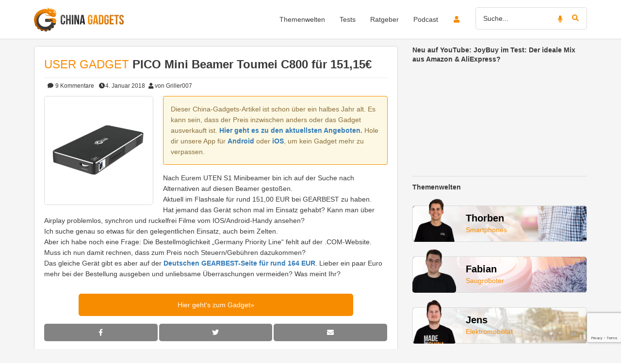

--- FILE ---
content_type: text/html; charset=utf-8
request_url: https://www.google.com/recaptcha/api2/anchor?ar=1&k=6Le_YJ8qAAAAAPwXD6k9hQkc9QF_x_aOSR4iBdLO&co=aHR0cHM6Ly93d3cuY2hpbmEtZ2FkZ2V0cy5kZTo0NDM.&hl=en&v=9TiwnJFHeuIw_s0wSd3fiKfN&size=invisible&anchor-ms=20000&execute-ms=30000&cb=eliva1pvkxav
body_size: 48301
content:
<!DOCTYPE HTML><html dir="ltr" lang="en"><head><meta http-equiv="Content-Type" content="text/html; charset=UTF-8">
<meta http-equiv="X-UA-Compatible" content="IE=edge">
<title>reCAPTCHA</title>
<style type="text/css">
/* cyrillic-ext */
@font-face {
  font-family: 'Roboto';
  font-style: normal;
  font-weight: 400;
  font-stretch: 100%;
  src: url(//fonts.gstatic.com/s/roboto/v48/KFO7CnqEu92Fr1ME7kSn66aGLdTylUAMa3GUBHMdazTgWw.woff2) format('woff2');
  unicode-range: U+0460-052F, U+1C80-1C8A, U+20B4, U+2DE0-2DFF, U+A640-A69F, U+FE2E-FE2F;
}
/* cyrillic */
@font-face {
  font-family: 'Roboto';
  font-style: normal;
  font-weight: 400;
  font-stretch: 100%;
  src: url(//fonts.gstatic.com/s/roboto/v48/KFO7CnqEu92Fr1ME7kSn66aGLdTylUAMa3iUBHMdazTgWw.woff2) format('woff2');
  unicode-range: U+0301, U+0400-045F, U+0490-0491, U+04B0-04B1, U+2116;
}
/* greek-ext */
@font-face {
  font-family: 'Roboto';
  font-style: normal;
  font-weight: 400;
  font-stretch: 100%;
  src: url(//fonts.gstatic.com/s/roboto/v48/KFO7CnqEu92Fr1ME7kSn66aGLdTylUAMa3CUBHMdazTgWw.woff2) format('woff2');
  unicode-range: U+1F00-1FFF;
}
/* greek */
@font-face {
  font-family: 'Roboto';
  font-style: normal;
  font-weight: 400;
  font-stretch: 100%;
  src: url(//fonts.gstatic.com/s/roboto/v48/KFO7CnqEu92Fr1ME7kSn66aGLdTylUAMa3-UBHMdazTgWw.woff2) format('woff2');
  unicode-range: U+0370-0377, U+037A-037F, U+0384-038A, U+038C, U+038E-03A1, U+03A3-03FF;
}
/* math */
@font-face {
  font-family: 'Roboto';
  font-style: normal;
  font-weight: 400;
  font-stretch: 100%;
  src: url(//fonts.gstatic.com/s/roboto/v48/KFO7CnqEu92Fr1ME7kSn66aGLdTylUAMawCUBHMdazTgWw.woff2) format('woff2');
  unicode-range: U+0302-0303, U+0305, U+0307-0308, U+0310, U+0312, U+0315, U+031A, U+0326-0327, U+032C, U+032F-0330, U+0332-0333, U+0338, U+033A, U+0346, U+034D, U+0391-03A1, U+03A3-03A9, U+03B1-03C9, U+03D1, U+03D5-03D6, U+03F0-03F1, U+03F4-03F5, U+2016-2017, U+2034-2038, U+203C, U+2040, U+2043, U+2047, U+2050, U+2057, U+205F, U+2070-2071, U+2074-208E, U+2090-209C, U+20D0-20DC, U+20E1, U+20E5-20EF, U+2100-2112, U+2114-2115, U+2117-2121, U+2123-214F, U+2190, U+2192, U+2194-21AE, U+21B0-21E5, U+21F1-21F2, U+21F4-2211, U+2213-2214, U+2216-22FF, U+2308-230B, U+2310, U+2319, U+231C-2321, U+2336-237A, U+237C, U+2395, U+239B-23B7, U+23D0, U+23DC-23E1, U+2474-2475, U+25AF, U+25B3, U+25B7, U+25BD, U+25C1, U+25CA, U+25CC, U+25FB, U+266D-266F, U+27C0-27FF, U+2900-2AFF, U+2B0E-2B11, U+2B30-2B4C, U+2BFE, U+3030, U+FF5B, U+FF5D, U+1D400-1D7FF, U+1EE00-1EEFF;
}
/* symbols */
@font-face {
  font-family: 'Roboto';
  font-style: normal;
  font-weight: 400;
  font-stretch: 100%;
  src: url(//fonts.gstatic.com/s/roboto/v48/KFO7CnqEu92Fr1ME7kSn66aGLdTylUAMaxKUBHMdazTgWw.woff2) format('woff2');
  unicode-range: U+0001-000C, U+000E-001F, U+007F-009F, U+20DD-20E0, U+20E2-20E4, U+2150-218F, U+2190, U+2192, U+2194-2199, U+21AF, U+21E6-21F0, U+21F3, U+2218-2219, U+2299, U+22C4-22C6, U+2300-243F, U+2440-244A, U+2460-24FF, U+25A0-27BF, U+2800-28FF, U+2921-2922, U+2981, U+29BF, U+29EB, U+2B00-2BFF, U+4DC0-4DFF, U+FFF9-FFFB, U+10140-1018E, U+10190-1019C, U+101A0, U+101D0-101FD, U+102E0-102FB, U+10E60-10E7E, U+1D2C0-1D2D3, U+1D2E0-1D37F, U+1F000-1F0FF, U+1F100-1F1AD, U+1F1E6-1F1FF, U+1F30D-1F30F, U+1F315, U+1F31C, U+1F31E, U+1F320-1F32C, U+1F336, U+1F378, U+1F37D, U+1F382, U+1F393-1F39F, U+1F3A7-1F3A8, U+1F3AC-1F3AF, U+1F3C2, U+1F3C4-1F3C6, U+1F3CA-1F3CE, U+1F3D4-1F3E0, U+1F3ED, U+1F3F1-1F3F3, U+1F3F5-1F3F7, U+1F408, U+1F415, U+1F41F, U+1F426, U+1F43F, U+1F441-1F442, U+1F444, U+1F446-1F449, U+1F44C-1F44E, U+1F453, U+1F46A, U+1F47D, U+1F4A3, U+1F4B0, U+1F4B3, U+1F4B9, U+1F4BB, U+1F4BF, U+1F4C8-1F4CB, U+1F4D6, U+1F4DA, U+1F4DF, U+1F4E3-1F4E6, U+1F4EA-1F4ED, U+1F4F7, U+1F4F9-1F4FB, U+1F4FD-1F4FE, U+1F503, U+1F507-1F50B, U+1F50D, U+1F512-1F513, U+1F53E-1F54A, U+1F54F-1F5FA, U+1F610, U+1F650-1F67F, U+1F687, U+1F68D, U+1F691, U+1F694, U+1F698, U+1F6AD, U+1F6B2, U+1F6B9-1F6BA, U+1F6BC, U+1F6C6-1F6CF, U+1F6D3-1F6D7, U+1F6E0-1F6EA, U+1F6F0-1F6F3, U+1F6F7-1F6FC, U+1F700-1F7FF, U+1F800-1F80B, U+1F810-1F847, U+1F850-1F859, U+1F860-1F887, U+1F890-1F8AD, U+1F8B0-1F8BB, U+1F8C0-1F8C1, U+1F900-1F90B, U+1F93B, U+1F946, U+1F984, U+1F996, U+1F9E9, U+1FA00-1FA6F, U+1FA70-1FA7C, U+1FA80-1FA89, U+1FA8F-1FAC6, U+1FACE-1FADC, U+1FADF-1FAE9, U+1FAF0-1FAF8, U+1FB00-1FBFF;
}
/* vietnamese */
@font-face {
  font-family: 'Roboto';
  font-style: normal;
  font-weight: 400;
  font-stretch: 100%;
  src: url(//fonts.gstatic.com/s/roboto/v48/KFO7CnqEu92Fr1ME7kSn66aGLdTylUAMa3OUBHMdazTgWw.woff2) format('woff2');
  unicode-range: U+0102-0103, U+0110-0111, U+0128-0129, U+0168-0169, U+01A0-01A1, U+01AF-01B0, U+0300-0301, U+0303-0304, U+0308-0309, U+0323, U+0329, U+1EA0-1EF9, U+20AB;
}
/* latin-ext */
@font-face {
  font-family: 'Roboto';
  font-style: normal;
  font-weight: 400;
  font-stretch: 100%;
  src: url(//fonts.gstatic.com/s/roboto/v48/KFO7CnqEu92Fr1ME7kSn66aGLdTylUAMa3KUBHMdazTgWw.woff2) format('woff2');
  unicode-range: U+0100-02BA, U+02BD-02C5, U+02C7-02CC, U+02CE-02D7, U+02DD-02FF, U+0304, U+0308, U+0329, U+1D00-1DBF, U+1E00-1E9F, U+1EF2-1EFF, U+2020, U+20A0-20AB, U+20AD-20C0, U+2113, U+2C60-2C7F, U+A720-A7FF;
}
/* latin */
@font-face {
  font-family: 'Roboto';
  font-style: normal;
  font-weight: 400;
  font-stretch: 100%;
  src: url(//fonts.gstatic.com/s/roboto/v48/KFO7CnqEu92Fr1ME7kSn66aGLdTylUAMa3yUBHMdazQ.woff2) format('woff2');
  unicode-range: U+0000-00FF, U+0131, U+0152-0153, U+02BB-02BC, U+02C6, U+02DA, U+02DC, U+0304, U+0308, U+0329, U+2000-206F, U+20AC, U+2122, U+2191, U+2193, U+2212, U+2215, U+FEFF, U+FFFD;
}
/* cyrillic-ext */
@font-face {
  font-family: 'Roboto';
  font-style: normal;
  font-weight: 500;
  font-stretch: 100%;
  src: url(//fonts.gstatic.com/s/roboto/v48/KFO7CnqEu92Fr1ME7kSn66aGLdTylUAMa3GUBHMdazTgWw.woff2) format('woff2');
  unicode-range: U+0460-052F, U+1C80-1C8A, U+20B4, U+2DE0-2DFF, U+A640-A69F, U+FE2E-FE2F;
}
/* cyrillic */
@font-face {
  font-family: 'Roboto';
  font-style: normal;
  font-weight: 500;
  font-stretch: 100%;
  src: url(//fonts.gstatic.com/s/roboto/v48/KFO7CnqEu92Fr1ME7kSn66aGLdTylUAMa3iUBHMdazTgWw.woff2) format('woff2');
  unicode-range: U+0301, U+0400-045F, U+0490-0491, U+04B0-04B1, U+2116;
}
/* greek-ext */
@font-face {
  font-family: 'Roboto';
  font-style: normal;
  font-weight: 500;
  font-stretch: 100%;
  src: url(//fonts.gstatic.com/s/roboto/v48/KFO7CnqEu92Fr1ME7kSn66aGLdTylUAMa3CUBHMdazTgWw.woff2) format('woff2');
  unicode-range: U+1F00-1FFF;
}
/* greek */
@font-face {
  font-family: 'Roboto';
  font-style: normal;
  font-weight: 500;
  font-stretch: 100%;
  src: url(//fonts.gstatic.com/s/roboto/v48/KFO7CnqEu92Fr1ME7kSn66aGLdTylUAMa3-UBHMdazTgWw.woff2) format('woff2');
  unicode-range: U+0370-0377, U+037A-037F, U+0384-038A, U+038C, U+038E-03A1, U+03A3-03FF;
}
/* math */
@font-face {
  font-family: 'Roboto';
  font-style: normal;
  font-weight: 500;
  font-stretch: 100%;
  src: url(//fonts.gstatic.com/s/roboto/v48/KFO7CnqEu92Fr1ME7kSn66aGLdTylUAMawCUBHMdazTgWw.woff2) format('woff2');
  unicode-range: U+0302-0303, U+0305, U+0307-0308, U+0310, U+0312, U+0315, U+031A, U+0326-0327, U+032C, U+032F-0330, U+0332-0333, U+0338, U+033A, U+0346, U+034D, U+0391-03A1, U+03A3-03A9, U+03B1-03C9, U+03D1, U+03D5-03D6, U+03F0-03F1, U+03F4-03F5, U+2016-2017, U+2034-2038, U+203C, U+2040, U+2043, U+2047, U+2050, U+2057, U+205F, U+2070-2071, U+2074-208E, U+2090-209C, U+20D0-20DC, U+20E1, U+20E5-20EF, U+2100-2112, U+2114-2115, U+2117-2121, U+2123-214F, U+2190, U+2192, U+2194-21AE, U+21B0-21E5, U+21F1-21F2, U+21F4-2211, U+2213-2214, U+2216-22FF, U+2308-230B, U+2310, U+2319, U+231C-2321, U+2336-237A, U+237C, U+2395, U+239B-23B7, U+23D0, U+23DC-23E1, U+2474-2475, U+25AF, U+25B3, U+25B7, U+25BD, U+25C1, U+25CA, U+25CC, U+25FB, U+266D-266F, U+27C0-27FF, U+2900-2AFF, U+2B0E-2B11, U+2B30-2B4C, U+2BFE, U+3030, U+FF5B, U+FF5D, U+1D400-1D7FF, U+1EE00-1EEFF;
}
/* symbols */
@font-face {
  font-family: 'Roboto';
  font-style: normal;
  font-weight: 500;
  font-stretch: 100%;
  src: url(//fonts.gstatic.com/s/roboto/v48/KFO7CnqEu92Fr1ME7kSn66aGLdTylUAMaxKUBHMdazTgWw.woff2) format('woff2');
  unicode-range: U+0001-000C, U+000E-001F, U+007F-009F, U+20DD-20E0, U+20E2-20E4, U+2150-218F, U+2190, U+2192, U+2194-2199, U+21AF, U+21E6-21F0, U+21F3, U+2218-2219, U+2299, U+22C4-22C6, U+2300-243F, U+2440-244A, U+2460-24FF, U+25A0-27BF, U+2800-28FF, U+2921-2922, U+2981, U+29BF, U+29EB, U+2B00-2BFF, U+4DC0-4DFF, U+FFF9-FFFB, U+10140-1018E, U+10190-1019C, U+101A0, U+101D0-101FD, U+102E0-102FB, U+10E60-10E7E, U+1D2C0-1D2D3, U+1D2E0-1D37F, U+1F000-1F0FF, U+1F100-1F1AD, U+1F1E6-1F1FF, U+1F30D-1F30F, U+1F315, U+1F31C, U+1F31E, U+1F320-1F32C, U+1F336, U+1F378, U+1F37D, U+1F382, U+1F393-1F39F, U+1F3A7-1F3A8, U+1F3AC-1F3AF, U+1F3C2, U+1F3C4-1F3C6, U+1F3CA-1F3CE, U+1F3D4-1F3E0, U+1F3ED, U+1F3F1-1F3F3, U+1F3F5-1F3F7, U+1F408, U+1F415, U+1F41F, U+1F426, U+1F43F, U+1F441-1F442, U+1F444, U+1F446-1F449, U+1F44C-1F44E, U+1F453, U+1F46A, U+1F47D, U+1F4A3, U+1F4B0, U+1F4B3, U+1F4B9, U+1F4BB, U+1F4BF, U+1F4C8-1F4CB, U+1F4D6, U+1F4DA, U+1F4DF, U+1F4E3-1F4E6, U+1F4EA-1F4ED, U+1F4F7, U+1F4F9-1F4FB, U+1F4FD-1F4FE, U+1F503, U+1F507-1F50B, U+1F50D, U+1F512-1F513, U+1F53E-1F54A, U+1F54F-1F5FA, U+1F610, U+1F650-1F67F, U+1F687, U+1F68D, U+1F691, U+1F694, U+1F698, U+1F6AD, U+1F6B2, U+1F6B9-1F6BA, U+1F6BC, U+1F6C6-1F6CF, U+1F6D3-1F6D7, U+1F6E0-1F6EA, U+1F6F0-1F6F3, U+1F6F7-1F6FC, U+1F700-1F7FF, U+1F800-1F80B, U+1F810-1F847, U+1F850-1F859, U+1F860-1F887, U+1F890-1F8AD, U+1F8B0-1F8BB, U+1F8C0-1F8C1, U+1F900-1F90B, U+1F93B, U+1F946, U+1F984, U+1F996, U+1F9E9, U+1FA00-1FA6F, U+1FA70-1FA7C, U+1FA80-1FA89, U+1FA8F-1FAC6, U+1FACE-1FADC, U+1FADF-1FAE9, U+1FAF0-1FAF8, U+1FB00-1FBFF;
}
/* vietnamese */
@font-face {
  font-family: 'Roboto';
  font-style: normal;
  font-weight: 500;
  font-stretch: 100%;
  src: url(//fonts.gstatic.com/s/roboto/v48/KFO7CnqEu92Fr1ME7kSn66aGLdTylUAMa3OUBHMdazTgWw.woff2) format('woff2');
  unicode-range: U+0102-0103, U+0110-0111, U+0128-0129, U+0168-0169, U+01A0-01A1, U+01AF-01B0, U+0300-0301, U+0303-0304, U+0308-0309, U+0323, U+0329, U+1EA0-1EF9, U+20AB;
}
/* latin-ext */
@font-face {
  font-family: 'Roboto';
  font-style: normal;
  font-weight: 500;
  font-stretch: 100%;
  src: url(//fonts.gstatic.com/s/roboto/v48/KFO7CnqEu92Fr1ME7kSn66aGLdTylUAMa3KUBHMdazTgWw.woff2) format('woff2');
  unicode-range: U+0100-02BA, U+02BD-02C5, U+02C7-02CC, U+02CE-02D7, U+02DD-02FF, U+0304, U+0308, U+0329, U+1D00-1DBF, U+1E00-1E9F, U+1EF2-1EFF, U+2020, U+20A0-20AB, U+20AD-20C0, U+2113, U+2C60-2C7F, U+A720-A7FF;
}
/* latin */
@font-face {
  font-family: 'Roboto';
  font-style: normal;
  font-weight: 500;
  font-stretch: 100%;
  src: url(//fonts.gstatic.com/s/roboto/v48/KFO7CnqEu92Fr1ME7kSn66aGLdTylUAMa3yUBHMdazQ.woff2) format('woff2');
  unicode-range: U+0000-00FF, U+0131, U+0152-0153, U+02BB-02BC, U+02C6, U+02DA, U+02DC, U+0304, U+0308, U+0329, U+2000-206F, U+20AC, U+2122, U+2191, U+2193, U+2212, U+2215, U+FEFF, U+FFFD;
}
/* cyrillic-ext */
@font-face {
  font-family: 'Roboto';
  font-style: normal;
  font-weight: 900;
  font-stretch: 100%;
  src: url(//fonts.gstatic.com/s/roboto/v48/KFO7CnqEu92Fr1ME7kSn66aGLdTylUAMa3GUBHMdazTgWw.woff2) format('woff2');
  unicode-range: U+0460-052F, U+1C80-1C8A, U+20B4, U+2DE0-2DFF, U+A640-A69F, U+FE2E-FE2F;
}
/* cyrillic */
@font-face {
  font-family: 'Roboto';
  font-style: normal;
  font-weight: 900;
  font-stretch: 100%;
  src: url(//fonts.gstatic.com/s/roboto/v48/KFO7CnqEu92Fr1ME7kSn66aGLdTylUAMa3iUBHMdazTgWw.woff2) format('woff2');
  unicode-range: U+0301, U+0400-045F, U+0490-0491, U+04B0-04B1, U+2116;
}
/* greek-ext */
@font-face {
  font-family: 'Roboto';
  font-style: normal;
  font-weight: 900;
  font-stretch: 100%;
  src: url(//fonts.gstatic.com/s/roboto/v48/KFO7CnqEu92Fr1ME7kSn66aGLdTylUAMa3CUBHMdazTgWw.woff2) format('woff2');
  unicode-range: U+1F00-1FFF;
}
/* greek */
@font-face {
  font-family: 'Roboto';
  font-style: normal;
  font-weight: 900;
  font-stretch: 100%;
  src: url(//fonts.gstatic.com/s/roboto/v48/KFO7CnqEu92Fr1ME7kSn66aGLdTylUAMa3-UBHMdazTgWw.woff2) format('woff2');
  unicode-range: U+0370-0377, U+037A-037F, U+0384-038A, U+038C, U+038E-03A1, U+03A3-03FF;
}
/* math */
@font-face {
  font-family: 'Roboto';
  font-style: normal;
  font-weight: 900;
  font-stretch: 100%;
  src: url(//fonts.gstatic.com/s/roboto/v48/KFO7CnqEu92Fr1ME7kSn66aGLdTylUAMawCUBHMdazTgWw.woff2) format('woff2');
  unicode-range: U+0302-0303, U+0305, U+0307-0308, U+0310, U+0312, U+0315, U+031A, U+0326-0327, U+032C, U+032F-0330, U+0332-0333, U+0338, U+033A, U+0346, U+034D, U+0391-03A1, U+03A3-03A9, U+03B1-03C9, U+03D1, U+03D5-03D6, U+03F0-03F1, U+03F4-03F5, U+2016-2017, U+2034-2038, U+203C, U+2040, U+2043, U+2047, U+2050, U+2057, U+205F, U+2070-2071, U+2074-208E, U+2090-209C, U+20D0-20DC, U+20E1, U+20E5-20EF, U+2100-2112, U+2114-2115, U+2117-2121, U+2123-214F, U+2190, U+2192, U+2194-21AE, U+21B0-21E5, U+21F1-21F2, U+21F4-2211, U+2213-2214, U+2216-22FF, U+2308-230B, U+2310, U+2319, U+231C-2321, U+2336-237A, U+237C, U+2395, U+239B-23B7, U+23D0, U+23DC-23E1, U+2474-2475, U+25AF, U+25B3, U+25B7, U+25BD, U+25C1, U+25CA, U+25CC, U+25FB, U+266D-266F, U+27C0-27FF, U+2900-2AFF, U+2B0E-2B11, U+2B30-2B4C, U+2BFE, U+3030, U+FF5B, U+FF5D, U+1D400-1D7FF, U+1EE00-1EEFF;
}
/* symbols */
@font-face {
  font-family: 'Roboto';
  font-style: normal;
  font-weight: 900;
  font-stretch: 100%;
  src: url(//fonts.gstatic.com/s/roboto/v48/KFO7CnqEu92Fr1ME7kSn66aGLdTylUAMaxKUBHMdazTgWw.woff2) format('woff2');
  unicode-range: U+0001-000C, U+000E-001F, U+007F-009F, U+20DD-20E0, U+20E2-20E4, U+2150-218F, U+2190, U+2192, U+2194-2199, U+21AF, U+21E6-21F0, U+21F3, U+2218-2219, U+2299, U+22C4-22C6, U+2300-243F, U+2440-244A, U+2460-24FF, U+25A0-27BF, U+2800-28FF, U+2921-2922, U+2981, U+29BF, U+29EB, U+2B00-2BFF, U+4DC0-4DFF, U+FFF9-FFFB, U+10140-1018E, U+10190-1019C, U+101A0, U+101D0-101FD, U+102E0-102FB, U+10E60-10E7E, U+1D2C0-1D2D3, U+1D2E0-1D37F, U+1F000-1F0FF, U+1F100-1F1AD, U+1F1E6-1F1FF, U+1F30D-1F30F, U+1F315, U+1F31C, U+1F31E, U+1F320-1F32C, U+1F336, U+1F378, U+1F37D, U+1F382, U+1F393-1F39F, U+1F3A7-1F3A8, U+1F3AC-1F3AF, U+1F3C2, U+1F3C4-1F3C6, U+1F3CA-1F3CE, U+1F3D4-1F3E0, U+1F3ED, U+1F3F1-1F3F3, U+1F3F5-1F3F7, U+1F408, U+1F415, U+1F41F, U+1F426, U+1F43F, U+1F441-1F442, U+1F444, U+1F446-1F449, U+1F44C-1F44E, U+1F453, U+1F46A, U+1F47D, U+1F4A3, U+1F4B0, U+1F4B3, U+1F4B9, U+1F4BB, U+1F4BF, U+1F4C8-1F4CB, U+1F4D6, U+1F4DA, U+1F4DF, U+1F4E3-1F4E6, U+1F4EA-1F4ED, U+1F4F7, U+1F4F9-1F4FB, U+1F4FD-1F4FE, U+1F503, U+1F507-1F50B, U+1F50D, U+1F512-1F513, U+1F53E-1F54A, U+1F54F-1F5FA, U+1F610, U+1F650-1F67F, U+1F687, U+1F68D, U+1F691, U+1F694, U+1F698, U+1F6AD, U+1F6B2, U+1F6B9-1F6BA, U+1F6BC, U+1F6C6-1F6CF, U+1F6D3-1F6D7, U+1F6E0-1F6EA, U+1F6F0-1F6F3, U+1F6F7-1F6FC, U+1F700-1F7FF, U+1F800-1F80B, U+1F810-1F847, U+1F850-1F859, U+1F860-1F887, U+1F890-1F8AD, U+1F8B0-1F8BB, U+1F8C0-1F8C1, U+1F900-1F90B, U+1F93B, U+1F946, U+1F984, U+1F996, U+1F9E9, U+1FA00-1FA6F, U+1FA70-1FA7C, U+1FA80-1FA89, U+1FA8F-1FAC6, U+1FACE-1FADC, U+1FADF-1FAE9, U+1FAF0-1FAF8, U+1FB00-1FBFF;
}
/* vietnamese */
@font-face {
  font-family: 'Roboto';
  font-style: normal;
  font-weight: 900;
  font-stretch: 100%;
  src: url(//fonts.gstatic.com/s/roboto/v48/KFO7CnqEu92Fr1ME7kSn66aGLdTylUAMa3OUBHMdazTgWw.woff2) format('woff2');
  unicode-range: U+0102-0103, U+0110-0111, U+0128-0129, U+0168-0169, U+01A0-01A1, U+01AF-01B0, U+0300-0301, U+0303-0304, U+0308-0309, U+0323, U+0329, U+1EA0-1EF9, U+20AB;
}
/* latin-ext */
@font-face {
  font-family: 'Roboto';
  font-style: normal;
  font-weight: 900;
  font-stretch: 100%;
  src: url(//fonts.gstatic.com/s/roboto/v48/KFO7CnqEu92Fr1ME7kSn66aGLdTylUAMa3KUBHMdazTgWw.woff2) format('woff2');
  unicode-range: U+0100-02BA, U+02BD-02C5, U+02C7-02CC, U+02CE-02D7, U+02DD-02FF, U+0304, U+0308, U+0329, U+1D00-1DBF, U+1E00-1E9F, U+1EF2-1EFF, U+2020, U+20A0-20AB, U+20AD-20C0, U+2113, U+2C60-2C7F, U+A720-A7FF;
}
/* latin */
@font-face {
  font-family: 'Roboto';
  font-style: normal;
  font-weight: 900;
  font-stretch: 100%;
  src: url(//fonts.gstatic.com/s/roboto/v48/KFO7CnqEu92Fr1ME7kSn66aGLdTylUAMa3yUBHMdazQ.woff2) format('woff2');
  unicode-range: U+0000-00FF, U+0131, U+0152-0153, U+02BB-02BC, U+02C6, U+02DA, U+02DC, U+0304, U+0308, U+0329, U+2000-206F, U+20AC, U+2122, U+2191, U+2193, U+2212, U+2215, U+FEFF, U+FFFD;
}

</style>
<link rel="stylesheet" type="text/css" href="https://www.gstatic.com/recaptcha/releases/9TiwnJFHeuIw_s0wSd3fiKfN/styles__ltr.css">
<script nonce="yYstmwLkFG3loncsXQgs5A" type="text/javascript">window['__recaptcha_api'] = 'https://www.google.com/recaptcha/api2/';</script>
<script type="text/javascript" src="https://www.gstatic.com/recaptcha/releases/9TiwnJFHeuIw_s0wSd3fiKfN/recaptcha__en.js" nonce="yYstmwLkFG3loncsXQgs5A">
      
    </script></head>
<body><div id="rc-anchor-alert" class="rc-anchor-alert"></div>
<input type="hidden" id="recaptcha-token" value="[base64]">
<script type="text/javascript" nonce="yYstmwLkFG3loncsXQgs5A">
      recaptcha.anchor.Main.init("[\x22ainput\x22,[\x22bgdata\x22,\x22\x22,\[base64]/[base64]/[base64]/[base64]/cjw8ejpyPj4+eil9Y2F0Y2gobCl7dGhyb3cgbDt9fSxIPWZ1bmN0aW9uKHcsdCx6KXtpZih3PT0xOTR8fHc9PTIwOCl0LnZbd10/dC52W3ddLmNvbmNhdCh6KTp0LnZbd109b2Yoeix0KTtlbHNle2lmKHQuYkImJnchPTMxNylyZXR1cm47dz09NjZ8fHc9PTEyMnx8dz09NDcwfHx3PT00NHx8dz09NDE2fHx3PT0zOTd8fHc9PTQyMXx8dz09Njh8fHc9PTcwfHx3PT0xODQ/[base64]/[base64]/[base64]/bmV3IGRbVl0oSlswXSk6cD09Mj9uZXcgZFtWXShKWzBdLEpbMV0pOnA9PTM/bmV3IGRbVl0oSlswXSxKWzFdLEpbMl0pOnA9PTQ/[base64]/[base64]/[base64]/[base64]\x22,\[base64]\\u003d\\u003d\x22,\x22b04sasKhwqrDiXHDhxQxw4nCtknDg8OnUcKjwrN5wr/Dt8KBwrocwo7CisKyw7dkw4hmwoDDrMOAw4/CuizDhxrCp8OSbTTCtsKpFMOgwqfCvEjDgcK4w6ZNf8KZw78JA8OiX8K7woYoLcKQw6PDt8OKRDjClXHDoVY+wpEQW19aNRTDlVfCo8O4CRtRw4EewpNrw7vDhsKAw4kKPsKGw6p5wrczwqnCsR7DpW3CvMKMw6vDr1/CusOuwo7CqxDCosOzR8KyCx7ClQ/Cj0fDpMO1EERLwprDt8Oqw6ZPVhNOwrPDtWfDkMKNUSTCtMO4w5TCpsKUwpPCqsK7wrslwo/CvEvClAnCvVDDlsKaKBrDhsKzGsO+c8OEC1lmw4zCjU3Duw0Rw4zCs8OowoVfA8KiPyBPKMKsw5UBwpPChsOZF8KZYRpKwpvDq23DjUQoJBrDuMOYwp5Dw45Mwr/CiV3CqcOpR8O2wr4oDsOTHMKkw7PDgXEzH8OnU0zCrCXDtT8FQsOyw6bDkXEyeMKSwotQJsO/eAjCsMK/[base64]/[base64]/w6nDsWxYwpkTwo9Hwp4uwrbCql/CgMKGABvCq03DpcOBGGPCmMKuajvCtMOyd0gYw4/CuHXDlcOOWMKvQQ/CtMKsw6HDrsKVwrHDgEQVfEJCTcKkFklZwoZzYsOIwq5LN3hWw6/CuREoDSB5w5LDqsOvFsOYw7tWw5N9w6UhwrLDuXB5KRJVOjtQAHfCqcOdVTMCLlLDvGDDswvDnsObB11QNHA5e8KXwqbDuEZdAg4sw4LCg8OaIsO5w4EwcsOrMXINN1vCosK+BAzCiydpQsKMw6fCk8KLAMKeCcO+Px3DosOQwonDhDHDg3R9RMKdwp/DrcOfw5p9w5gOw6PCulHDmAtZGsOCwrnCg8KWIBtFaMK+w5xDwrTDtFrCocK5QGcCw4oywpBYU8KObBIMb8OEacO/w7PClw10wr1jwqPDn2oTwoI/[base64]/ClQ/Chg9aEcKbH13Dh8KKFsKGEWXCv8OrJMOLc3bDhMOGWC7DvAvDgMKzKcKpPmDDhcKbUlsmRkVXZMOkFAk2w6J5dcKpw5B1wpbDgnFNw6PCosK+w7XDgsKhOMKzXA86EjoNeDrDqMORC2h+NMKXTgvChsKiw7TDtFI/w6HCisO6Zy4fwqoNMsKIY8K2QTLDhMK/wq8uCGHDusOUL8KYw745wp3DtDnCpBHDuCBMw5kzwqrDjMK2wrwyLlHDsMO/[base64]/CrU40w50UwqbDtcK6YcOeccK1w4ILw6EvBA1FEAzCvMOrwqHDjsO4H3ZFEcOOHycKw4xvEWgjR8ODWcOVAiDCqTLCoDViw7fCmk7DkyrCn0taw6F7RR0WK8K/esKRGRhxGxNcNMO0wrLDuhXDgMOlw5/DvUjChcKMwpEKOXDCisKqKsKAVlBdw7xQwqvCtsKmwqDCosKUw717b8Oqw5ZJTMOLE3ZObkPCiXvCpivDgcK9wojCk8KmwrfCswloIsOTbC3Dl8KEwpZbH1jDq3XDs3nDuMK8wrXDhsOYw5hYGU/CmjDCo29HAsKLwrDDgBPCil7Ck1htMcOOwroCOA4wHcKOwokcwrfCpsOmw4tQwpPDqB8UwovCjjLCp8KBwphYR0HCixDDs1PCly/DjcOjwrBfwpzCjlRGIsKRRT7DpDNZDALCng3DtcOGw7bCkMO3wrLDmljCpgwad8O2wqzCosOSWsK2w5ZAwq/[base64]/wrvDgSsYwqUoTsOrwpMYJGRqwqIkc13DtGYFwphZDcOFw4fCnMK0GU1+wr9cUR/CoRbDl8Kow54TwoBww5/[base64]/[base64]/w4krfsOiP8OoGMKcbMOzYsOaRsKcI8Kuw7ZDwpQ7w4cVwoBLBcOIOwPDrcKsagZlRUAKX8OVc8KTQsKnwrcOHXXCvn/DqUXDp8K5woZiHgzDmsKdwpTChMONwpvCvcObw4JFfcKwYk1TwrDDiMOOTzvDrXovRcO1PkXDk8OMwrhhKMK2wpBKw5DDhsOsSTIyw4rCkcKGJ2IZworDixjDqHHDq8OZJ8OqOTAcw5HDun7DiznDqhI6w6xPBsO5wrXDhTR9wqtjw5IIRcO2w4QoETjDgGHDlMK/[base64]/wrkHA8KRw449wpVVwoHDrUPDq8KDQDjChcKSfk7DgMKXe3QiU8KLa8Krw5LCu8ONw7bDs3g+F0nDh8KawrVEwq/DuEvDpMK7wrbCvcKuwqYmw7/CuMKNfiDDkw5NDTjDrB1aw4gBN1PDuwXCsMKwZjnDqcKIwpcVAQpXCcOwJsKXw43Du8K6woHCkncLbVzCrsOjeMOcwqJbOGfCi8KjwqvDpUUyWA7Dj8OEVsKbwpPCkiFIwoh/wofCosONWcOowoXCqX3ClnsrwqnDmTRvwpfDh8KtwpHDnMKsWMO1wo/CnQ7CgxDCgCtUw7nDnlDDt8OENEAueMOmw5DDhipOKz/DvMK9CcKewqLDigrDj8OQNMOWIzpIR8O3DMOiSgUZbMOwNsK8wrHCgsKywovDkCxkw59Fw73DrsODPsKNf8KDCcOMN8OIY8K5w5nCo3nDiEPDjm18CcK0w5vCkcOWwqLDvcO6WsOpwoXDn28VJnDCtgvDn1lnIsKRw77DmQrDql4QNMO0w6FPwotoUAXCvk0rY8Kawp/CiMO4w4EZfsKDKcO7w6t6w5h8wpzDlMK2w44mbGzDosKWwokmwo4Eb8OifsOgw6jDohZ6csOLA8Kww5zDucOYbh9TwpDDhR7DnHbCo1ZKC24CH0XDscO4QFdRwq3Cr1PCtWTCncKQwr/DvcK3WBrClCzCujNwTXPDuEfClRrCvsOOPQnDncKIw5rDpGBZw6Bzw4nCoDDCtcKCQcOow7vDmsOGw7/Cr09Pw53DvCVaw4fCrMO4wqTCiUBywpHChl3CjsKRJcKHwp/Cnk1GwoNdVznCqsKAwoxfwoo/[base64]/Dgh7CvcOtwodyWsOgAnZoD8KuUcOBOR5neVnCkQrCtcOaw6TCq3FPwpAuFFw+w6RLwrZywrPDmT/Ck0saw4YiHnzCk8Kmw77CnsOwFHdbJ8K7Fn06wqtDRcK1ecOfUMKow697w6vDt8Ktw65bw61bfMKNw4TCmGHDsTBAw4PCgcOOF8KcwotKBX/CoBHCqcKRNsO8BMOjMUXCn2clHcKFw6/Cv8Okwrxkw57ClMK6LMO1BlNgWcKoCSQ2GHrDg8OCw78ywrnDqATDrMKCd8O3w5wdQsOqw5PCj8KBZBjDll7DsMKjbcOTw5bCowbCpzQpAcOAL8K0wpfDsGDDvsKywq/Cm8KgwqcmBxjCmMOqOk05c8K9wp04w7YawoHCskxiw6V1w47CkSQSClwyKlbCu8OBWMKWUQQvw59mbMOKwoY/ScKvwrwVw6HDtXgqbcKvOF4rMMOvbkrCryvCkcO+aA3ClwkXwrAUfmoYw4TDih/Cmmp4KV0Iw4nDmWlYwp98w5NTw5dnPMK+w4bDoWbCr8KKw5/Ds8K2w51JI8KGwrArw78lwrwiZsOWDcOMw6XDkcKdw5XDgETChsO2w57Du8KewrhBPEJTwrXDhWDDjMKAYFRkYMO/[base64]/DjWonwpAdCMOlflTCvwxGwrQnwqDCmAXDocOtw5B1w69rw7QeZDjDm8OTwphbeW1EwrjCgRDCo8OHDMObesOjwrLCrw8+Oy9heSfCsgXCgADDpRTDnlICPCk/ccOaNQPCnHPDl3bDsMKKw5/Dk8O+LsKtwqUXOcKbJcOawpfDmk7Cojp6EcK4wpExBFlvTGMgOMOZamjDtMKLw7ciw4F/wpZqCgjDjwXCocOmw5jCt3ccw6HDhF9dw6HDrx/[base64]/w7AcwrtmF8OzEsKBdkPDqcKVwofDplJodjhjwp4vVsK6wqTCvcKme3Zaw61OLMO5aEjDuMK8wrhpAcOpXn7Dl8OWJ8KpMUsNZMKSHhcnXBYNwrLCtsKCL8Osw41BbDzDuVfChsKgEiM/woM6X8OlKBnCtcOuVBtJw4/DkcKGE0ZzNMKtwrFVMzl/BsK8fGbCpkzDiQl8X13DgSY7w5t4wqI9MjkORk7Dh8O/wqgWc8OoPyFGDcKgZUgdwr0twrfDgWlDfGDDlR/[base64]/Chl/CrcOiw6bCgRbCisK3S8Kow5IAw57Dn8ORw5xQKcO5M8Kmw4TCsy5iITLDrgbCqlXDscKQVMOxAm0Jwod0LH7CuMKDLcK8w6kuwrsqw40GwrDDu8KGwpXDsEs6G1/Dj8Omw4TDucOxwobCtzdcwr4Kw6zDoXPDnsOsVcKHwrXDucKsZsKxa0E7LcOdwrLDjFDDuMOhGsORwooiwq5Iw6TCosOCwr7DrlXCtMOlasKpwrbDv8KrccKRw7wYw6EWw6IxSMKrwoNKwqk5bHTCm0/Du8OCccKDw5zDiGjClg9TXSvDpcOCw5TDr8OewrPCtcOWwp/DhBfCrWcZwpRuw6XDvcKswrnDkcOOworDlVDDpsO5MkFhbChfwrTDlRzDpsKJWcOmKsOkw4LCkMOHCMKCw4/CmBLDosO9dMO2FxbDuXU4wqpyw59dSsOswq3Cgwl4wpJzJm13wrnCizHDk8KHfcOFw5rDnxwnUSXCmhhIZ3TDuXF4w6J/MMOFwoA0asKCwq9Iwqg+McOnXcKvw6jCpcKowrYBfSjDgnPDiHMdAAYbw5sRworCjsKcw7szW8Odw43CtQXCvAnDiB/Ct8KvwoR8w7TDmMOBScOrOMKTwqo1wo8uBTjDr8O5wp3CjsKgPV/DjMO6wpnDqQsVw4tfw5dzw5pLD3IUw6DDu8KeCDpsw5IIbCxtf8KFWcO1wq81K2zDoMK8V3rCoThiLMO4KVfCl8OmJcK+bD8gbgjDqcKfY2RGw7jCllbClsOrATnDpMKZKH1zw6tzw4gcw74mw7ZFecOuA2/DlMKpOsOlDUlkwpXDiS/Cr8Olw51/w5oFYMOfw4Rxw6J+wqrDvsOPwpUKTU5/w7/CkMKffsKLTCrCuhZXwprCocKPw6wRIj1vwovDmMOcLk5iwozCucK/[base64]/DmMKOSiwGwrtxW8ODXQfDkMKrPlHDq0VgT8K9TcOBR8KBw7Ujw4pRw4dewqV0FEIjTjTCuiI1wpzDv8KGWRfDlUbDosOmwpFCwrHDgVHDr8OxOMK0HDEiLsOBFsKrHhnDlXTDt1poPsKDwrjDuMK0wo/CjSHCqsOgw7jDiG3CmyJtw5UHw7wdwqNJw73DgcO6wpXDk8Ovwoh/SBMldmXCtMK3wrlWS8KFUjsww7k8w7/Dv8Kswos+w5Jbwq7Cg8O8w5zCg8Oxw5QmKkjCvEnCqgQ1w5Ycwr1Sw6PDrn0ewp0pcsKkXMO+wqPDqwlTVsKBPsO2wp5Ww4VOw5o9w4jDuhkuwrBudBR7MsOmQsOUwprCrVwRW8OmGjFVKEpqCTcXw4vCiMKRwq57w4dLQDMySsKBwrY2w6o8wrTDpAxzw5/DtHshwrvDhwUNC1cwfQRwQSlGw7kDasKyRsOyPR7DumzChMKKw7UlFj3DhmQ7wrDCpsKVwrzDnsKkw6TDncOvw547w7XCmxbCnMKNRMOfwolcw5ZRw71XAcOaQGrDtQtHw4nCocOgUHzCpB5bwrQkMMOCw4HDv2XClMKaRizDnsKZGSPDpcO3eCDCix/DkXhiT8KLw7hkw43DnjfCi8KbwqjDtMKaRcOrwrN0wq/Dq8OSwpR2w6nCqcKhT8OJw5UMd8OafiZUwqzCmsK/wosbCnfDgmPCp2g+Vj0Gw6XCgcOgwqfCmMK2W8OLw7XDskskGMO7wrFCwqzCh8KvKj/CrsKNw6zCpyUfw7XCqkNtw4UdAMK6w4ABGsOPUsK6EcOOLsOow6HDij/[base64]/fsO3UsOfwqACesOBwrLCjsKSJTzDg8K/w7EZNMKCZ0lDwpVODsKBbTg9fGEHw5klWxVMZcOzacOaFMKiwq/[base64]/[base64]/Cs8KdaAEhw6LCuAjDmU/CrMOuw4LDlRtfw40BBTnDij/DmsORwpdDN3EWHg7CmFHDvAPDm8KdTsKuw43CvA0hw4PCrMOBTMOPHsO8wq4dEMOlODg1HMONw4FLMSk6WcOnw5oOS3pHw6LDo0Ykw5nDksKsKsOVR1DDlnsxYV3DjhFzc8OqPMKUI8Olw5fDgMOCKXMLX8KychPDr8KEwpBJPVcGYMOKEk1Ww6/[base64]/DsXDCqMKFRlINw5/DucO8fcOhC8OkwoDDu2bCq0YHem7ChsOFwpXDk8KoPHTDt8ODwrfDsl0aaVbCqMKlNcK2PC3Di8KNB8ODGkXDlsOlIcKIfBHDp8K/McO5w74pwq4FwobDs8KxKcK6w457w5xIT2fCjMOdVsKZwqDCiMOQwq9Zw63CtsK8YH4/[base64]/VD1eOsOGw7bCpsK8w6tew6MqPMK2f8O0wppFwqPDr8O3LCQESCHDn8Orw4hQL8OzwrTCglZ9w6/DlTrDkcKOJsKKwrtkLgkbFyNlwrFJfUjDtcKjOsOOVMKyccKmwpDDpMOCawl4B0LCjcOMTXrCsnDDgxI6w6JaLsO/wrB1w6HDpH9Bw7HCvsKAwoIKFcK5w5rCrXPCoMO+w4tsBXcQwoDCgMOMwoXCmAA3f2UcGVfCicKHwr/CrcORwpNMw5kGw4TCmcKZw7xXbErCj2bDvU5SUlHCpcKlPMKESnF3w6TCnUoXfBHClcKTwrcjZ8OLSwtaM11FwrlswpHChsO1w6nDtQUow4/CrsOKw7LCtzYhVy5Gwq3DiURxwpcoMsKRZsOqeTd5w6vDg8OFY0NtYFnCkcOfWz7DqsOEbjhYUCsXw7Z8AmDDssKEQcKOwph4wrrDhcOBZ1TClXJ4eQhpLMK/[base64]/Cu8OZKMOpIQ9OQ2XDssK8ZVLDvcK/KkvDuMKaNsO/wpYgwqECcRbCo8KpwqLCvcOAw4TDpcOjw6nCuMOzwoDCmMOqecOGchXDvkfCvMO1asOTwpo4UShvFh3DuwsPS2PCkjgRw5I2RF5mccKYwoPDoMKjwpXChzPCtU/DhmgjH8OlRsOtwp9WFjzCgk98wpt8wqDCsBFWwonCsnXDn1AJajLDjwfCjCF0w7pye8Osb8ORO03CssKUwr3CjcK9wo/Dt8O+P8OvXMOlwotFwrnDpcKAw5EEw6HDocOKDl3CsEo6wqHDiVPClFfCpsO3w6AKwqbDoWHCrgAbIMOyw6fDhcOYBDzDjcOBwrcDwovDlAPCmcKHQsOrw7TCgcO+wocgQcOCNsOUwqTDgX7Ct8OUwpnCjHbChTggd8ODfcKyQsOiw7MYwozCoSIZLcK1w5/CilV9SMOCwo3CuMOGDsK/wp7Dg8OswoMqf1dUwodUP8K2w4bDpCY+wqrDsnLCiR7DnsKSw78RTcKuwqIRMRNiw5PDs05PVHU9dsKleMKMXyTCiVzCuFg/OBlXw4XDjGtKHcKLKcK2Tx7DrQ0BbcK9w4UaYsOdw6ZyZsK5woXCnUoyAXNpLXgIMcKvwrfDq8KWbsOvw49iw7rDvxjCkQoOw6HCkGbDjcKBwpolwofDrGHCjhBJwos2w43DmAo9w4cuw6XDj3LDtwdTKmxyEDtrwqTDksONIsKBYyRLT8O4wobCmcO2wrzDrcO/wpQFfj/DsQRaw5VTe8KcwrrDiRDCnsKKw51Tw57DkMKlexzCosKmw67DvUQHEWnDl8OXwrx5JltpQsOpw6HCj8OlLXkLwpHCv8K5w6fCrcKIwrIxBsOzR8OSw59Ww5zDmmFXYXh0I8OJb1PCiMO9X1Bzw6/CksKowoBuKELCty7ChsKmPcKiLVrCmgtYwps2HUDCk8KJGsKQQB4iTMOATjB5woQKw7XCpMKLQz7Cr1Ztw4XDqMKQw6E/wpfCrcKFwqPDnBjCoz9Kw7fCqcKjwrREWkk8wqJ1w5YDwqDCoExAKkTDkxfCimpoKxECB8O3S28cwoZkaF1zXDnDvHYNwqzDrcOFw6gRHzDDs0gZwq0Gw5XCgCJyWcKRaDZcw6t7NMOtw6sXw5LCl0Qkwq3DoMObHh/DvynDl05VwpQaIMKFw6wZwo7Co8OZwp/CoxxpSsKEWcOsL3bCvh3Dg8OWw79pGMOVw5Edc8Oow7Edwq50I8KwIzjDilfCsMO/OAQEwottQg7DhjBuwpvCu8O0b8KodMOKecKMw7bCrcOuwr4Gw6tPGl/DhVBJEUBUwrk9XsKwwohVwp3DqE5ELMO1BXhxXsOjw5HDsTAOw44XNw/CsiHDgkjDs0rDrMKuK8K9wqYeTmJLw7Qnw65bwoA4FU/CnsKCHBfDlmN1DsKtw7TCoxxbV2jDtCbChsKswq8hwpAiCjVgIcKCwphJwqZaw41tKTUwZsOQwpYLw4TDocOWJ8O0fFxUcsK0FhBhVBbDtMOLNMOpNMKwQMK6w4PDiMONw4AgwqMTw6DDmDdYeXYnw4TCg8KKwpx1w5Bpf0Euw6vDlUbDn8OtYVnCscOMw6/CtgDDrXjDk8OvJMKfScObY8OwwrQPwqt8LGLCt8OrZsOeHwpuZcKNesO3w73Co8Ouw5Z8ZGbDnsOqwrdqVsKiw73Dt3XDrG97wqsBw5cjw6zCqQFPw7bDkErDn8OOZ1kQFEAPw6DDvWgbw7h8aQ0bXAVSwpdJw5/CkB/DmwDCoUk9w5Iywokew5ZPHMKEE0nClWTDncKyw41sBHUrwpLDqh12B8KzVcO5PsKqJB01JsKEehR/wq10wrZTDMOFwqLDkMKvGsOPw4bDuncqblDCnijDg8KiaxDCvMOZXA1JOsOtwqY3OkbDuGbCuj/ClsOcJ1XClcO6wosPDR07LlbDqALCisOfIzNVw5RzICvCv8KEw4hCw44WVMKtw64swrzCssOpw4IhE19JVAjDusKcEw/CgsK3w7TCv8KpwoocOMOOeHxGVUHDjsOVwr1UM3/Cm8KwwqF2XTdOwrsxEkvDmQ7DsEkcw53Dp1DCucKONsKsw5M/w6kEWSIrSS1fw4nCrhALw4fCoB/[base64]/KkLDtB7DgC/CuVUMWygLw60jEVjDix5PAMKFw7Q7TsKOwpcVw7FlwoTClMKHwq/DowLDpXXCshxVw6RTwqvDg8OjwojCjCkbw77DqRXCtsObw7czw4rDpmnCl0sXUTcEZjnCk8KSw6lYwqfDtlHDuMOOwqRHw4XDmMKoK8KfGcOSPwHCpREKw6jCq8OCwq/DhMOPHcOyFnsQwrFwIR3ClMO0wpdfwp/Do2vDtzTCl8ObWMK+w5QNw5l+YGLCkETDm1RBdwLCln/DvsK0IDrDj31nw6rChsOBw5TCsm9Bw4JrDUPCr3tcw7bDr8OUB8OQQQ00C2nDpyvCk8ONw7/DlcOOwqnCq8KMwr0+wrDDocOcYihhwrAUwqHDpHrDlMOJwpVMQsONwrI+McOswrhNw6Y6en/[base64]/DjFtfw7QQHcKtIDvDhCNUw758wrF0VBHDhwQkw7IOYMORw5UiLsOYwq0lw7pVSsKsQnFLfMKnR8K9UGxzw55/SGXDhcKLCMKywrnCrQLDu2jCiMOFw43DjltvbcO+wpPCpsODYcOkwpt5wqfDlMOWX8OWZMKKw7XCkcORGEg5woh4OMOnNcO3w6rDlsKbMDx7ZMKsc8Oow7cnw6nDu8OeI8O/fMKUPXrCjcKDwrJQTsKoMyZ7FMOow6dyw68nKsOTJ8O5w5tuwoA7wofDsMO0ATbDisORwrYVIh/[base64]/[base64]/CvxnDhD7Ck8OEDsOnHsOKw6rChcKfbxPCj8Oow6ULaWLCicOiY8KINcO+Y8KvMxLDkijCrR/DiiEOBDY/[base64]/[base64]/ClHChMKXw7nCs8OowqgTGMKmeQ7DjcKwwpHDmSt4I8KDcRnDhkfDpsOCJkFjw6hqHsOdwq/CqkVvAVBjwr7CqivDtMOUw43CmwfDgsOeCDPDtGM1w7VCw5HCrWXDgMOmwqjClcK6aUQZLcOnbXMww4fDlMOtfBMmw6wNw6zCoMKAf1NrJMOIwrcvG8KEMgkJw4HDhcOpwrVBasObQcKxwqEpw7MlfMOew74uwoPCtsOaBlTClsKfw5h4wqRkw4/ChsKcNkphAcOrXsKiD1vCuFvDqcKkw7ccwq1bw4HCsWgPM1fCp8K2w7nDocK+w4/DsixtOFVewpEow7DDolhwEWXCjnnDu8O8w5/DkTLCvcO3CWLCicK8SwzDkMOzw6IvQ8O7wqrCtkzDucOYEsKAZcOawpjDqWfCqcKXBMO9wqnDii9zw5FVSsO2wr7Ds2Evwr4WwqbChkTDjAQkwp3CjU/[base64]/DhMK6CMOew7wgcMObwprCg2zDlSpBIA9QOcOEwqg3w4BwOlgyw5zDtGrCk8O5LMKeXj7CnsOmwo8Aw4dOZ8OCNn/Dl3nDr8OEwqlqGcKsZ1dXw5nCiMKowoZFwqvCscO7UcKyIUhJwopCK21xwrtfwp7CuCvDvyzCucKcwovDtsKWJ2/DmsKQbTxTw5zDumUFw7kYHSVmwozCg8Orw67CicKRRMKywojCmcO3fsOtecO+P8Oyw6kpccOrb8KXS8OQQHnCnV7Cp1DCksOuIwfClsK3WXvDlcO/ScORc8K7R8Ojw4fDh2jDhMOOwqFJCsKsb8KCRFQ/[base64]/[base64]/[base64]/Cu8KLw5MlC2V4wpg1w6R7wo5zI3s+wpPDnsKBH8Opw6nCtXk0wqQzXxJEwpHCi8KQw4p8w7LDhzksw5XCiCgvSsOtZsOEw6LCjkF+wq/Djx9PGUPCijMLwpoxwrHDqhxJwrtuMg/CvcO+wp3CpkXCkcOawoo+EMKNbsK/NDE1wrDCugjCjcKuCjhpZTQGVQTChRoAbFBlw5keSjo8ccKRw7cBwqfCn8OOw7bDmsOJRwAqwo7CkMO5G0Ihw7LDvUExWsOKBWZKXy/Cs8O4wq7ClcO7VsOucFp5woIDSRLCu8KwamnDtcKnLcKMcjXDjcKxLhBdDMO1fUrDvcOEe8KKwrXChiBbwqLCjlwHPsOnIMK/TlgtwpHDjjFfw5cFFwsrBnYWM8KDb0Eaw7g4w5/ClCASQQvCtRrCrMK1alsOw6xHwqR6KsOMLE9lw4zDlcKcw7sww77DvETDjcOQCRU9VBQSw6IzR8Kxw6fDlAMaw5/CpTMTIjPDhMOPw6nCgMOzw4IywpbDnCV/[base64]/w7bDs8ODwqvDsCDDrsKyw7/CrF0rGEwGaz90B8KsHWsEaQhdBg/Csh3Dn0Qww6PCkRB+FMKjw5hbwpDCgQbDjy3DmcK8w7NDGkMgZsO9Zj/[base64]/EFoGw7DDvHXCt8Olw58WwqHDnw3DpSRSc8KQw5vDh3sYD8OjamjCgcOpwo4pw4/[base64]/w6N9w4vDsR9GaMODKsKpXcOVRsOVw50iK8OZWSnDucOiacK2w5tbLVjDuMKiwr/CvxHDrHISLlVrIV0Fwr3DhhHDkTjDusKkL0DCqi3Dqn3DgjnCnsKMw643w7tGLgI/woHCoH0IwpjDg8O5worDtFwKw7zCrVBwXEdiw6NqQcO3wpLCrWvDuVHDn8Ogw7AhwoFpeMO4w6LCtn02w4lxH3YfwrhFCz8cSHB3wp43TcKfDMKeBHYKWMKiaDHCtE/CgDfCi8KIwqrCqcKpwpVhwpgpbcOeecOJMCwMwptUwpRtLiHDosOjcFN8wpXDsHjCsyrCh2LCsAzCpMOIw4Bvwopqw7J3ZxbCpH/DgTHDkcOjTwgAXsO1RjgcS0LDv3xuECDCk11wAsO3wpouCiYOVz7Dp8K+G0t9wqbCtQjDhsOqw70uD3XDrcKNPDfDlQEBEMK4aW44w6/DjXLDgsKYw59Iw4cbHsK6Q2bCmsOvwp1pTADDi8KANFTDgsK0QMK0wpbCiBp6wr/[base64]/w4M1VsKAfcKJQAcbw4QDPxjDlnY/HW4Iw4PCoMK6wrx/wpTDlcOQWRTCmSnCo8KRDMO0w6LChUrCo8O+CcOBPsO8QH5Yw6UhRcKLBMOTPcKXw4jDpAnDjMKEw4s4DcK3Ik7DnmJUwrM/Y8OJFTxrRMOWwoZddxrChWrDm2HCgwrCky5uwrQSw6TDojjCjDgpwpFowp/ClUTDscOldnHCgU3CosOZwqDCocKKSzzCkMK0w4UkwoDDj8O6w4/CrBRQKD8gw71Jw7tsD1DCuQgGwrfDssK1Hhw/L8Khw7jChls8wpdGfcOOw4kUaE7Dq0XDmcOAV8OWXEAUD8OUwosDwr/CthxBC3gZICBEwqnDp14rw5o1woxePV3Dk8KPwoTCqwAZZcKqTMKYwqotNEJBwrAORcKBYMOuUXZNJm/DlsO0woXCvcK8IMKmw43DlwAbwpPDm8OFSMOHwplLwq3DoQRFwrjCj8OTDcKlOsOEw6/CqcKnQcKxwql9w67DucOXdDcWwr/CumFow5l/MWkdwrHDtTHCj1/DosOOXlrCmcOAVmhqewUrwokHJDQMX8OxclhIDXAmMjhIEMO3C8OJJcKsN8Kcwr4+BMOmLcOuXWzDjsOZJBfCly7Dp8OfdsO2SGpcSsK7NSDDl8OcRsOFwoV9bMOjN2PCtlZqTMKSwrvCrUrDm8KIVXIiPErCtzsBwo46YcK/wrXDpT9yw4MRwrHCiF3Clg3Cq17DscKFwqFSfcKDOsKnw6xewobDuDfDhsK5w4DCscO+CsKEGMOqYTM7wp7CiDjDhDvDiVpiw60Bw73CjcOtw69eN8K5ZcOTwqPDjsK1fsKJwpjDnVjCt3HCvSfCo2xgw5l7W8Kyw7Y1U0d3wqDDqGI8VWXDoHPCt8KrT2tNw7/ClHXDsUI/w6FbwqnCo8KBwqF2QcOkEsKbYcKGwroDwrLDgkAMLsOxKsKYw5DDhcKbwqXDmcOtQMKiwpXDnsO+w5HCqMKdw54zwrEuQCM+HsKrw73Dh8KuFHRcT1ccw5F+Rh3CiMKED8OWw4zDm8OawrjDmcK9LcORB1PDiMOUXMKUGT/DqcOPwrdTwpLCgcOOw7DDkE3CuDbDgsOIXzzCjXTDsX1Dw4vClMOtw6oVwqDCsMKISsK5w7zChcObwrcwKMOww7DDmxzChXXDmyLCgz7DiMOvTsK7wpvDg8OdwpDDk8Ocw4fDiV/[base64]/DvmBTwqHCl8O5RTfDimzDg8OMY8Ohfn/DrMOqHSgEWDIabmp3wrXCgjTCgy95w7zCgyzCoXohGMOHwpbCgBvDuXoVw4XCmcOfOgfCiMO2e8OwFVAmXW/[base64]/[base64]/[base64]/[base64]/w5zDthXDl8OqN8OXAcOdXnE/fQN2wpPCvsOdwqYme8OewrMjw7MKw7HDpsO3GC1yFHnDjMKZw6HCrR/DrMO2RMOuVcOEUUHCnsKLZ8KEAsOeV1nDqTIPKgPCjMOoaMK6w4/DpsOlDMKTw7tTwrFDwqTCkBogZVzDgknCrWFDScOCKsKFd8KNbMOtLsKKw6gywp3DhXXCicKPG8KWwozCnTfDksK9w4IRIXsgw75swpvCmS/DsyHDujJqQMOvG8KLw65GGMO8w417TxXDo20yw6rDqAPDujhyQk/Cm8OSS8OQYMKhw4ckwoJfSMOYamoFw5HCv8Ozw7XCo8KuDUQcGMOPP8Kaw4TDu8OuIcOwDcKOw5gbMMOQKMKOWMO1GsKTRsOEwpXCoBNjwr59U8OqcHkyEMKEwpjDvB/CtzFTwqzCjHzCrMKyw5vDkB/[base64]/[base64]/woYzXUASwrHDhcOYwpDChzHDq8Ohw6Elw6rDvnbDnDBaCcOwwoHDjBVAK17CvF04GMK1OcKvBsKdEWXDtApgwqDCo8O/D23Com0ubcOvOcKAwq4TU13CoChTwqHCrx92wr3Clys3U8KHSsOCAl/CiMOswrrDjx/DmjcHH8OpwpnDucOUDjrCpMKVPcO4wqogJAHDpytxw6vDgVNSw7xUwqtFwpHDqcK5wqfCkzM+woDDlS8iM8KuCBERZMOnGWNfwqMDw4Q0ASjDikXCqcK+w4Bjw5XDr8OTwo5+w4ptw75ywqfCqsKSQMK5GlMbKX/[base64]/DoBfDqcKnR0LDnDERFnBpYsOQKDQIwpQOwrrDk1x1w4nDh8KEw5jCjiEcGMKGwp/CicOgw6haw7s2EnxtMSjCl1rDoC/DgiHCgsK8JMO/w4zDo3zDpXJcw6JoC8K4OQ/CrcKKw4rCg8KqLMK2cyVaw65WwpM/w7pBwqUkS8KoBSEmNzxVQMOMCXbDnMKPw7ZlwoPDqAJKw4IvwoEjwpBWSkprImcdPMOoOC/DrnPDg8OmU2g1wo/DtsOkw5M1wrLDlWgra1QVwrrCl8OHSMOcMcKUw7NsTFPChBjCmXArwpN1LMK7w4PDs8KedMK2RGfDkMKKdsOTdMKPShLCt8OTw67Duh3Dqws6wpNtScOowptFw5/[base64]/Cq8Ota8Kze1pXw4AIwqcmwqvDoMOQwp0UHEnCuMKQw4dSfgsVwpk8N8KBNw3CmHJiSzlqw5c1WsONTcOMw5gyw6MCE8KgdnM1wphfw5PDisKScntfw4/[base64]/DuW/DqwIkfVpDE8KOFMOLwrcVdhHCj8Kow5TDsMOHCEzClifCgsODGMORICzCqsK4wociwr47wo3DsHsJwp/CvzjCkcKJw7VBNBciw7QEw6zDjcOAIQvDvxTDqcKBd8OeDDdywoXDlgfCrRQQcMOew6h+bsOaRAtGwrUTZcOUJsK0fMOCCE00wrEewqjDt8OhwqXDgMOgwp5/woTDqMKwSMOhYMOXB1DCkEPDhE7CunhyworDosOcw60lwrHCg8KiC8OUw7grwp/CjsK6wqnDnsKbwpLCvX/CuBHDslpsO8KaXcO6dxBQwpdywpVdwrvCo8O4H3nCtHV7FMOLOA7DiAQ0KMKbwo/CkMKjw4bCscOODFjDr8KSw44cwpLCi17DrhIkwr3DllMbwqnCgsOHQcKSwo3DicKDBDJuwpnChBMnGMKDw44/HcOUwo4FcXUsBsOHSsOvUUjDni1Pwqtpw5LDkcKdwqQrYcOaw6nDkMOAwprDki3Dt3Fzwr3CrMK2wqXCn8OgUMKxwq8lIk1easOXw6PCpzs2OwvCgsODRXEZwo/[base64]/[base64]/[base64]/DhsOuE8K3wp8xXsOyDFJWYxXDmsK0UsKswrLCncOUa27CgTvCiWjCqD56H8ONCMOHw4zDgsOwwoxtwphHekRMLMOYwr04DMO/eSbCqcKJLWHDuDY9WkpSDXjCpcK+w45xVnrCi8KPIF/DjDDDg8OSw4VZccOJworChsKlVsO/[base64]/CtMKLw5cIw6wew7/CuMKPJMK9USjDpMOyNsO7BU7Di8KmSijDm09CTSHDuEXDh3oEBcO9L8KgwovDgMKRScKSwq4Uw4UbTkQywpAPw7XDpcOtUsOewo8awrQ0YcKFwoXDmMKzwpUMD8OVw5d/wp3Cph/CicO2w4HCuMK+w4dNasK/WMKOworDnxvChMOuwqwyKxcsLkzCkcKFdVg1DMOWRmXCs8OQwrnDuTsDw5PCkUTCjADCgRVvP8OQwrbCsG9swpDCjDFnwpvCvWDCscOUI30ZwrLCp8KSw7DDr1jCtcK/A8OTdyVTHiJVVMOmwqvDl0RdRBLDv8OewoPDn8KFa8KYw49zbTnCvcO9YTM5wrHCisOnw6NTw50Ew5/CoMOdShs/[base64]/ChMKJAsOCFsOiVsOrVMO7E8KBWMO8Ey0Yd8O9OR9JCABsw7A6aMOAw7XCncOKwqTCsnLChTzCocOlY8K8Q0w3wpAeSG9RI8OTwqANDcOsworDr8OuOgQqecKxwp/ChWBJw5rCgB3CsQA0w4xSBQcNw4PDsUtkf3rCgGhsw7bCsynCjHoGw6FoF8ORw5nDjjfDtsK9w5AgwqPCs3VpwotoWMO9XcOTe8KfflHDhgRgBlAgBsKCOjU4w5/ChlzDvMKVw7HCsMOdeD8qw5lkwqVEPFoow6vDjBjClcKuLnrDqCvCgW/CicKCWXEYFWo/wqfChMKxEsKGwpnCjMKoMsKpYcOmSRjCl8OvPELCocOsJx5zw5UiQAk+w6UGwpdbG8Kswo82w4jDicOPwow/TVbCrnh+H13DuUDDvMKlw6fDtcO3A8O6wp/DulBQw7xNWsKDw4cuSH/[base64]/DhVF/wpcxw5bDjl4+ScOyw59UA8OkYXjCsC/CsxgsQsOcWHjCplFPGcOpecKww4/[base64]/CnnDDncONw6/ClsKzwpQ/b8KEYcKlAcOcwofDm0J0w4V9wqTCqjg+EsKAcsKsfS3CjlQYJMKCwqfDh8OvCTIGPHPCk0vCuGHCmU8SDsORVcOTSG/CllrDphzDjn3DjcOcdsOSwrTCvsO+wqVtLT/DkMOsBcOXwpfCscKXCMK7VwpvembDncOYPcOIPHMCw65/w57DiygEw6TClcOsw6wSwplyEEdqXCBhw5lNwq3CoCYtT8Kow77DpwZSIgjDog9JAsKkfMOQVQXDhMKFw4M4GMOWKwlnwrIkw7/DvMKJVz3DqhTDhcKnCDtTw5zDlcOcw6bDjsK9w6bCuXMew6zCtQvCrcKQRiZnRWMkwrPCkcOMw6LCh8KGw5MTUBhbfRQNwrvCt27DqFjCjMKnw4rDvsKNZWnDuG/CqMKXw53DpcKLw4IvExHClhIsGjvCk8OMGHzCll3CgcOYwrvCj0g/fzVmw7vCsl7CmxdPbVV8w5HDgRdjCT1lEMKLUcODGyDDm8KFW8OAw5YdaGBywojDuMKHKcKDWT9SN8Oew6TCiBbCpncawrjDg8O1woDCosO+w4DCrcKnwqErw6nClcKZBsKDwojCpVRfwqg9SH/Co8KPw5HDqMKKG8OZYFDDvcOyZyLDp0jDhsK8w7wpIcK/w5jDuFjCnsOYNyVWTMKMVMO5wrLDl8KIwrsYw6nCpG0bw6fDs8KPw68ZCsOIUcKqUX7ClcOBIsKXwqEYFXAgXcKhw6ZAw7haIsKYIsKMw6rChU/Ci8KlC8OeTkLDqcOGTcK8KcOMw69pwpLCgsO+YxNiQcKAaxMtw7V5w4Z7dDMPRcOCV1lABcKMJQrDoHXCgcKPw7tyw6/[base64]/Ctw7DucOoVMO7wpnCt33DljTDgjJcP8KudnHCm8KoXsKYwq1/wpLDmDLCv8Kew4BEw5ROw73CpHJiFsOhR1J5wrJQw7VDwr/DqVJ3dMOZwrIQw6/[base64]/DtMKCScKJFmkTIUA1akNewq0FQVLDj8Osw4o8Ihw0w6ktIV7CrMOtw4HCvTXDhcOgYMOYD8KCw402ZcOKSAkdbBcBbTTDuSDCjMKqOMKFwrLCsMKqcw3CrsOwURXCqMKJCiIgXMKPYcOnw7zDqC3Dg8Ovw6TDucOmw4rDjHlZMzIhwokLYTzDicK/w7U/w5I4w7AEwrDDocKHdCc/w4J9w6rDr0jDuMOBFsOPJsO9wqzDq8KjcUIdwoEIWFITDMKVw7XDqBTCk8K6wr4iS8KFOBw1w7TDgETDqBfCoH/CkcOdwrB1EcOKwpvCrMO0Z8OVwr9Lw4bCo3HDpMOIScK1wrMAwoFdWWlMwp/ChcOyEFEFwpJhw43Cu1RGw7I+Gm5twqx/w5/CksO+Yhxudh7DvMKawphVXMOxwoHDtcKpR8KOXMKQV8K+JDbDmsKXwpzDqcKwGgQOMEjCuCs7wr7DpyPDrsOJa8KRUMO4SGEJPcKWwqXCl8OPw4lvc8O/YMKSJsOUKsKbw69bwoggw63CkRYLwoPDhWVzwqrCii5qw7TDr19/bGN9ZcKrwqM2H8KKeMOEV8OAJcOcVGolwqxVDDXDqcOkwqzDqUbCnE84w5B0H8OAHMK1woTDtjBFeMO0w67DqSVgw7XCi8O1w7xAw7jCjsK5IiTCkMOWVyV/w4fDk8KCwok3wpEhwo7ClF9xw57DuwZfwr/Cu8OlN8OCwogvRMOjwocaw4dsw4LCi8OxwpRJCMONwrjCrsOyw4NawoTCh8Obw7TDiX3CmhcNNTrDlk55WikAAMOAfsOiw4pJ\x22],null,[\x22conf\x22,null,\x226Le_YJ8qAAAAAPwXD6k9hQkc9QF_x_aOSR4iBdLO\x22,0,null,null,null,1,[21,125,63,73,95,87,41,43,42,83,102,105,109,121],[-3059940,193],0,null,null,null,null,0,null,0,null,700,1,null,0,\x22Cv0BEg8I8ajhFRgAOgZUOU5CNWISDwjmjuIVGAA6BlFCb29IYxIPCPeI5jcYADoGb2lsZURkEg8I8M3jFRgBOgZmSVZJaGISDwjiyqA3GAE6BmdMTkNIYxIPCN6/tzcYADoGZWF6dTZkEg8I2NKBMhgAOgZBcTc3dmYSDgi45ZQyGAE6BVFCT0QwEg8I0tuVNxgAOgZmZmFXQWUSDwiV2JQyGAA6BlBxNjBuZBIPCMXziDcYADoGYVhvaWFjEg8IjcqGMhgBOgZPd040dGYSDgiK/Yg3GAA6BU1mSUk0GiAIAxIcHR3wl+M3Dv++pQYZ+osJGaEKGZzijAIZr/MRGQ\\u003d\\u003d\x22,0,0,null,null,1,null,0,0],\x22https://www.china-gadgets.de:443\x22,null,[3,1,1],null,null,null,1,3600,[\x22https://www.google.com/intl/en/policies/privacy/\x22,\x22https://www.google.com/intl/en/policies/terms/\x22],\x228g8q6iK2P4hJLaHP3vMEVt2BlbN/jGSk92fJHgA5Q4c\\u003d\x22,1,0,null,1,1768382390337,0,0,[240,73,239,167,139],null,[100,164,101,186],\x22RC-gMSLCHDSgD2PCA\x22,null,null,null,null,null,\x220dAFcWeA7v_Mhq4-_iGHz744ch0M9b3estsOgFd1Weviw9a9hOtLW5_ffPTSRGWNv90jiMIKdxgbYypK-3RniV76lSw4CbUhiP0g\x22,1768465190254]");
    </script></body></html>